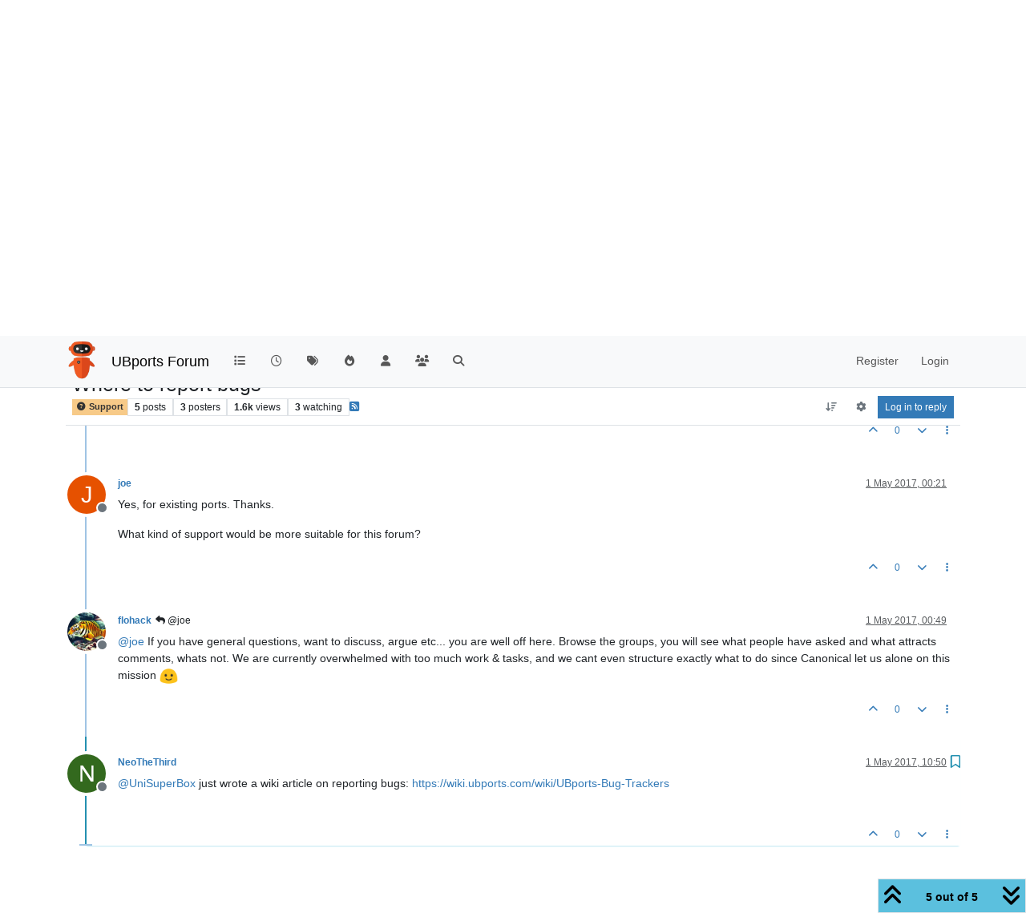

--- FILE ---
content_type: text/html; charset=utf-8
request_url: https://forums.ubports.com/topic/221/where-to-report-bugs/5
body_size: 14229
content:
<!DOCTYPE html>
<html lang="en-GB" data-dir="ltr" style="direction: ltr;">
<head>
<title>Where to report bugs | UBports Forum</title>
<meta name="viewport" content="width&#x3D;device-width, initial-scale&#x3D;1.0" />
	<meta name="content-type" content="text/html; charset=UTF-8" />
	<meta name="apple-mobile-web-app-capable" content="yes" />
	<meta name="mobile-web-app-capable" content="yes" />
	<meta property="og:site_name" content="UBports Forum" />
	<meta name="msapplication-badge" content="frequency=30; polling-uri=https://forums.ubports.com/sitemap.xml" />
	<meta name="theme-color" content="#ffffff" />
	<meta name="keywords" content="ubuntu,ubuntu touch,oneplus one,ubuntu touch for oneplus one,Ubuntu,ubports,Ubports,ubports forum,forum,ubuntu forum,ubuntu touch porting,port,porting" />
	<meta name="msapplication-square150x150logo" content="/assets/uploads/system/site-logo.png" />
	<meta name="title" content="Where to report bugs" />
	<meta property="og:title" content="Where to report bugs" />
	<meta property="og:type" content="article" />
	<meta property="article:published_time" content="2017-04-29T23:30:09.011Z" />
	<meta property="article:modified_time" content="2017-05-01T10:50:33.829Z" />
	<meta property="article:section" content="Support" />
	<meta name="description" content="@UniSuperBox just wrote a wiki article on reporting bugs: https://wiki.ubports.com/wiki/UBports-Bug-Trackers" />
	<meta property="og:description" content="@UniSuperBox just wrote a wiki article on reporting bugs: https://wiki.ubports.com/wiki/UBports-Bug-Trackers" />
	<meta property="og:image" content="https://forums.ubports.com/assets/uploads/system/site-logo.png" />
	<meta property="og:image:url" content="https://forums.ubports.com/assets/uploads/system/site-logo.png" />
	<meta property="og:image:width" content="undefined" />
	<meta property="og:image:height" content="undefined" />
	<meta property="og:url" content="https://forums.ubports.com/topic/221/where-to-report-bugs/5" />
	
<link rel="stylesheet" type="text/css" href="/assets/client.css?v=6cb403dfe98" />
<link rel="icon" type="image/x-icon" href="/assets/uploads/system/favicon.ico?v&#x3D;6cb403dfe98" />
	<link rel="manifest" href="/manifest.webmanifest" crossorigin="use-credentials" />
	<link rel="search" type="application/opensearchdescription+xml" title="UBports Forum" href="/osd.xml" />
	<link rel="apple-touch-icon" href="/assets/uploads/system/touchicon-orig.png" />
	<link rel="icon" sizes="36x36" href="/assets/uploads/system/touchicon-36.png" />
	<link rel="icon" sizes="48x48" href="/assets/uploads/system/touchicon-48.png" />
	<link rel="icon" sizes="72x72" href="/assets/uploads/system/touchicon-72.png" />
	<link rel="icon" sizes="96x96" href="/assets/uploads/system/touchicon-96.png" />
	<link rel="icon" sizes="144x144" href="/assets/uploads/system/touchicon-144.png" />
	<link rel="icon" sizes="192x192" href="/assets/uploads/system/touchicon-192.png" />
	<link rel="prefetch" href="/assets/src/modules/composer.js?v&#x3D;6cb403dfe98" />
	<link rel="prefetch" href="/assets/src/modules/composer/uploads.js?v&#x3D;6cb403dfe98" />
	<link rel="prefetch" href="/assets/src/modules/composer/drafts.js?v&#x3D;6cb403dfe98" />
	<link rel="prefetch" href="/assets/src/modules/composer/tags.js?v&#x3D;6cb403dfe98" />
	<link rel="prefetch" href="/assets/src/modules/composer/categoryList.js?v&#x3D;6cb403dfe98" />
	<link rel="prefetch" href="/assets/src/modules/composer/resize.js?v&#x3D;6cb403dfe98" />
	<link rel="prefetch" href="/assets/src/modules/composer/autocomplete.js?v&#x3D;6cb403dfe98" />
	<link rel="prefetch" href="/assets/templates/composer.tpl?v&#x3D;6cb403dfe98" />
	<link rel="prefetch" href="/assets/language/en-GB/topic.json?v&#x3D;6cb403dfe98" />
	<link rel="prefetch" href="/assets/language/en-GB/modules.json?v&#x3D;6cb403dfe98" />
	<link rel="prefetch" href="/assets/language/en-GB/tags.json?v&#x3D;6cb403dfe98" />
	<link rel="prefetch stylesheet" href="/assets/plugins/nodebb-plugin-markdown/styles/default.css" />
	<link rel="prefetch" href="/assets/language/en-GB/markdown.json?v&#x3D;6cb403dfe98" />
	<link rel="stylesheet" href="https://forums.ubports.com/assets/plugins/nodebb-plugin-emoji/emoji/styles.css?v&#x3D;6cb403dfe98" />
	<link rel="canonical" href="https://forums.ubports.com/topic/221/where-to-report-bugs" />
	<link rel="alternate" type="application/rss+xml" href="/topic/221.rss" />
	<link rel="up" href="https://forums.ubports.com/category/37/support" />
	<link rel="author" href="https://forums.ubports.com/user/neothethird" />
	<link rel="alternate" type="application/activity+json" href="https://forums.ubports.com/post/1082" />
	
<script>
var config = JSON.parse('{"relative_path":"","upload_url":"/assets/uploads","asset_base_url":"/assets","assetBaseUrl":"/assets","siteTitle":"UBports Forum","browserTitle":"UBports Forum","description":"UBports develops Ubuntu Touch, a simple and beautiful mobile operating system.","keywords":"ubuntu,ubuntu touch,oneplus one,ubuntu touch for oneplus one,Ubuntu,ubports,Ubports,ubports forum,forum,ubuntu forum,ubuntu touch porting,port,porting","brand:logo":"&#x2F;assets&#x2F;uploads&#x2F;system&#x2F;site-logo.png","titleLayout":"&#123;pageTitle&#125; | &#123;browserTitle&#125;","showSiteTitle":true,"maintenanceMode":false,"postQueue":0,"minimumTitleLength":3,"maximumTitleLength":255,"minimumPostLength":8,"maximumPostLength":32767,"minimumTagsPerTopic":0,"maximumTagsPerTopic":5,"minimumTagLength":3,"maximumTagLength":15,"undoTimeout":0,"useOutgoingLinksPage":false,"allowGuestHandles":false,"allowTopicsThumbnail":true,"usePagination":false,"disableChat":false,"disableChatMessageEditing":false,"maximumChatMessageLength":1000,"socketioTransports":["polling","websocket"],"socketioOrigins":"https://forums.ubports.com:*","websocketAddress":"","maxReconnectionAttempts":5,"reconnectionDelay":1500,"topicsPerPage":20,"postsPerPage":20,"maximumFileSize":2048,"theme:id":"nodebb-theme-persona","theme:src":"","defaultLang":"en-GB","userLang":"en-GB","loggedIn":false,"uid":-1,"cache-buster":"v=6cb403dfe98","topicPostSort":"oldest_to_newest","categoryTopicSort":"recently_replied","csrf_token":false,"searchEnabled":true,"searchDefaultInQuick":"titles","bootswatchSkin":"","composer:showHelpTab":true,"enablePostHistory":true,"timeagoCutoff":30,"timeagoCodes":["af","am","ar","az-short","az","be","bg","bs","ca","cs","cy","da","de-short","de","dv","el","en-short","en","es-short","es","et","eu","fa-short","fa","fi","fr-short","fr","gl","he","hr","hu","hy","id","is","it-short","it","ja","jv","ko","ky","lt","lv","mk","nl","no","pl","pt-br-short","pt-br","pt-short","pt","ro","rs","ru","rw","si","sk","sl","sq","sr","sv","th","tr-short","tr","uk","ur","uz","vi","zh-CN","zh-TW"],"cookies":{"enabled":false,"message":"[[global:cookies.message]]","dismiss":"[[global:cookies.accept]]","link":"[[global:cookies.learn-more]]","link_url":"https:&#x2F;&#x2F;www.cookiesandyou.com"},"thumbs":{"size":512},"emailPrompt":1,"useragent":{"isSafari":false},"fontawesome":{"pro":false,"styles":["solid","brands","regular"],"version":"6.7.2"},"activitypub":{"probe":1},"acpLang":"undefined","topicSearchEnabled":false,"disableCustomUserSkins":true,"defaultBootswatchSkin":"","hideSubCategories":false,"hideCategoryLastPost":false,"enableQuickReply":false,"composer-default":{},"markdown":{"highlight":1,"hljsLanguages":["common"],"theme":"default.css","defaultHighlightLanguage":"","externalMark":false},"emojiCustomFirst":false,"spam-be-gone":{},"2factor":{"hasKey":false},"recentCards":{"title":"Recent Topics","opacity":".9","textShadow":"","enableCarousel":0,"enableCarouselPagination":0,"minSlides":1,"maxSlides":4},"question-and-answer":{"defaultCid_33":"off","defaultCid_34":"off","defaultCid_35":"off","defaultCid_36":"off","defaultCid_37":"on","defaultCid_38":"off","defaultCid_39":"off","defaultCid_40":"off","defaultCid_41":"off","defaultCid_42":"off","defaultCid_43":"off","defaultCid_44":"off","defaultCid_45":"off","defaultCid_46":"off","defaultCid_8":"off","forceQuestions":"off"}}');
var app = {
user: JSON.parse('{"uid":-1,"username":"Guest","displayname":"Guest","userslug":"","fullname":"Guest","email":"","icon:text":"?","icon:bgColor":"#aaa","groupTitle":"","groupTitleArray":[],"status":"offline","reputation":0,"email:confirmed":false,"unreadData":{"":{},"new":{},"watched":{},"unreplied":{}},"isAdmin":false,"isGlobalMod":false,"isMod":false,"privileges":{"chat":false,"chat:privileged":false,"upload:post:image":false,"upload:post:file":false,"signature":false,"invite":false,"group:create":false,"search:content":false,"search:users":false,"search:tags":false,"view:users":true,"view:tags":true,"view:groups":true,"local:login":false,"ban":false,"mute":false,"view:users:info":false},"blocks":[],"timeagoCode":"en","offline":true,"lastRoomId":null,"isEmailConfirmSent":false}')
};
document.documentElement.style.setProperty('--panel-offset', `${localStorage.getItem('panelOffset') || 0}px`);
</script>

<script async src="https://umami.ubports.com/script.js" data-website-id="ee58ee85-564c-48de-9ab5-c50ac748ab35"></script>


</head>
<body class="page-topic page-topic-221 page-topic-where-to-report-bugs template-topic page-topic-category-37 page-topic-category-support parent-category-37 page-status-200 theme-persona user-guest skin-noskin">
<nav id="menu" class="slideout-menu hidden">
<section class="menu-section" data-section="navigation">
<ul class="menu-section-list text-bg-dark list-unstyled"></ul>
</section>
</nav>
<nav id="chats-menu" class="slideout-menu hidden">

</nav>
<main id="panel" class="slideout-panel">
<nav class="navbar sticky-top navbar-expand-lg bg-light header border-bottom py-0" id="header-menu" component="navbar">
<div class="container-lg justify-content-start flex-nowrap">
<div class="d-flex align-items-center me-auto" style="min-width: 0px;">
<button type="button" class="navbar-toggler border-0" id="mobile-menu">
<i class="fa fa-lg fa-fw fa-bars unread-count" ></i>
<span component="unread/icon" class="notification-icon fa fa-fw fa-book unread-count" data-content="0" data-unread-url="/unread"></span>
</button>
<div class="d-inline-flex align-items-center" style="min-width: 0px;">

<a class="navbar-brand" href="https://ubports.com">
<img alt="UBports Robot Logo" class=" forum-logo d-inline-block align-text-bottom" src="/assets/uploads/system/site-logo.png?v=6cb403dfe98" />
</a>


<a class="navbar-brand text-truncate" href="/">
UBports Forum
</a>

</div>
</div>


<div component="navbar/title" class="visible-xs hidden">
<span></span>
</div>
<div id="nav-dropdown" class="collapse navbar-collapse d-none d-lg-block">
<ul id="main-nav" class="navbar-nav me-auto mb-2 mb-lg-0">


<li class="nav-item " title="Categories">
<a class="nav-link navigation-link "
 href="&#x2F;categories" >

<i class="fa fa-fw fa-list" data-content=""></i>


<span class="visible-xs-inline">Categories</span>


</a>

</li>



<li class="nav-item " title="Recent">
<a class="nav-link navigation-link "
 href="&#x2F;recent" >

<i class="fa fa-fw fa-clock-o" data-content=""></i>


<span class="visible-xs-inline">Recent</span>


</a>

</li>



<li class="nav-item " title="Tags">
<a class="nav-link navigation-link "
 href="&#x2F;tags" >

<i class="fa fa-fw fa-tags" data-content=""></i>


<span class="visible-xs-inline">Tags</span>


</a>

</li>



<li class="nav-item " title="Popular">
<a class="nav-link navigation-link "
 href="&#x2F;popular" >

<i class="fa fa-fw fa-fire" data-content=""></i>


<span class="visible-xs-inline">Popular</span>


</a>

</li>



<li class="nav-item " title="Users">
<a class="nav-link navigation-link "
 href="&#x2F;users" >

<i class="fa fa-fw fa-user" data-content=""></i>


<span class="visible-xs-inline">Users</span>


</a>

</li>



<li class="nav-item " title="Groups">
<a class="nav-link navigation-link "
 href="&#x2F;groups" >

<i class="fa fa-fw fa-group" data-content=""></i>


<span class="visible-xs-inline">Groups</span>


</a>

</li>



<li class="nav-item " title="Search">
<a class="nav-link navigation-link "
 href="&#x2F;search" >

<i class="fa fa-fw fa-search" data-content=""></i>


<span class="visible-xs-inline">Search</span>


</a>

</li>


</ul>
<ul class="navbar-nav mb-2 mb-lg-0 hidden-xs">
<li class="nav-item">
<a href="#" id="reconnect" class="nav-link hide" title="Looks like your connection to UBports Forum was lost, please wait while we try to reconnect.">
<i class="fa fa-check"></i>
</a>
</li>
</ul>



<ul id="logged-out-menu" class="navbar-nav me-0 mb-2 mb-lg-0 align-items-center">

<li class="nav-item">
<a class="nav-link" href="/register">
<i class="fa fa-pencil fa-fw d-inline-block d-sm-none"></i>
<span>Register</span>
</a>
</li>

<li class="nav-item">
<a class="nav-link" href="/login">
<i class="fa fa-sign-in fa-fw d-inline-block d-sm-none"></i>
<span>Login</span>
</a>
</li>
</ul>


</div>
</div>
</nav>
<script>
const rect = document.getElementById('header-menu').getBoundingClientRect();
const offset = Math.max(0, rect.bottom);
document.documentElement.style.setProperty('--panel-offset', offset + `px`);
</script>
<div class="container-lg pt-3" id="content">
<noscript>
<div class="alert alert-danger">
<p>
Your browser does not seem to support JavaScript. As a result, your viewing experience will be diminished, and you have been placed in <strong>read-only mode</strong>.
</p>
<p>
Please download a browser that supports JavaScript, or enable it if it's disabled (i.e. NoScript).
</p>
</div>
</noscript>
<div data-widget-area="header">

</div>
<div class="row mb-5">
<div class="topic col-lg-12" itemid="/topic/221/where-to-report-bugs/5" itemscope itemtype="https://schema.org/DiscussionForumPosting">
<meta itemprop="headline" content="Where to report bugs">
<meta itemprop="text" content="Where to report bugs">
<meta itemprop="url" content="/topic/221/where-to-report-bugs/5">
<meta itemprop="datePublished" content="2017-04-29T23:30:09.011Z">
<meta itemprop="dateModified" content="2017-05-01T10:50:33.829Z">
<div itemprop="author" itemscope itemtype="https://schema.org/Person">
<meta itemprop="name" content="joe">
<meta itemprop="url" content="/user/joe">
</div>
<div class="topic-header sticky-top mb-3 bg-body">
<div class="d-flex flex-wrap gap-3 border-bottom p-2">
<div class="d-flex flex-column gap-2 flex-grow-1">
<h1 component="post/header" class="mb-0" itemprop="name">
<div class="topic-title d-flex">
<span class="fs-3" component="topic/title">Where to report bugs</span>
</div>
</h1>
<div class="topic-info d-flex gap-2 align-items-center flex-wrap">
<span component="topic/labels" class="d-flex gap-2 hidden">
<span component="topic/scheduled" class="badge badge border border-gray-300 text-body hidden">
<i class="fa fa-clock-o"></i> Scheduled
</span>
<span component="topic/pinned" class="badge badge border border-gray-300 text-body hidden">
<i class="fa fa-thumb-tack"></i> Pinned
</span>
<span component="topic/locked" class="badge badge border border-gray-300 text-body hidden">
<i class="fa fa-lock"></i> Locked
</span>
<a component="topic/moved" href="/category/" class="badge badge border border-gray-300 text-body text-decoration-none hidden">
<i class="fa fa-arrow-circle-right"></i> Moved
</a>

</span>
<a component="topic/category" href="/category/37/support" class="badge px-1 text-truncate text-decoration-none border" style="color: #333333;background-color: #F7CA88;border-color: #F7CA88!important; max-width: 70vw;">
			<i class="fa fa-fw fa-question-circle"></i>
			Support
		</a>
<div data-tid="221" component="topic/tags" class="lh-1 tags tag-list d-flex flex-wrap hidden-xs hidden-empty gap-2"></div>
<div class="d-flex gap-2" component="topic/stats">
<span class="badge text-body border border-gray-300 stats text-xs">
<i class="fa-regular fa-fw fa-message visible-xs-inline" title="Posts"></i>
<span component="topic/post-count" title="5" class="fw-bold">5</span>
<span class="hidden-xs text-lowercase fw-normal">Posts</span>
</span>
<span class="badge text-body border border-gray-300 stats text-xs">
<i class="fa fa-fw fa-user visible-xs-inline" title="Posters"></i>
<span title="3" class="fw-bold">3</span>
<span class="hidden-xs text-lowercase fw-normal">Posters</span>
</span>
<span class="badge text-body border border-gray-300 stats text-xs">
<i class="fa fa-fw fa-eye visible-xs-inline" title="Views"></i>
<span class="fw-bold" title="1620">1.6k</span>
<span class="hidden-xs text-lowercase fw-normal">Views</span>
</span>

<span class="badge text-body border border-gray-300 stats text-xs">
<i class="fa fa-fw fa-bell-o visible-xs-inline" title="Watching"></i>
<span class="fw-bold" title="1620">3</span>
<span class="hidden-xs text-lowercase fw-normal">Watching</span>
</span>
</div>

<a class="hidden-xs" target="_blank" href="/topic/221.rss"><i class="fa fa-rss-square"></i></a>


<div class="ms-auto">
<div class="topic-main-buttons float-end d-inline-block">
<span class="loading-indicator btn float-start hidden" done="0">
<span class="hidden-xs">Loading More Posts</span> <i class="fa fa-refresh fa-spin"></i>
</span>


<div title="Sort by" class="btn-group bottom-sheet hidden-xs" component="thread/sort">
<button class="btn btn-sm btn-ghost dropdown-toggle" data-bs-toggle="dropdown" aria-haspopup="true" aria-expanded="false" aria-label="Post sort option, Oldest to Newest">
<i class="fa fa-fw fa-arrow-down-wide-short text-secondary"></i></button>
<ul class="dropdown-menu dropdown-menu-end p-1 text-sm" role="menu">
<li>
<a class="dropdown-item rounded-1 d-flex align-items-center gap-2" href="#" class="oldest_to_newest" data-sort="oldest_to_newest" role="menuitem">
<span class="flex-grow-1">Oldest to Newest</span>
<i class="flex-shrink-0 fa fa-fw text-secondary"></i>
</a>
</li>
<li>
<a class="dropdown-item rounded-1 d-flex align-items-center gap-2" href="#" class="newest_to_oldest" data-sort="newest_to_oldest" role="menuitem">
<span class="flex-grow-1">Newest to Oldest</span>
<i class="flex-shrink-0 fa fa-fw text-secondary"></i>
</a>
</li>
<li>
<a class="dropdown-item rounded-1 d-flex align-items-center gap-2" href="#" class="most_votes" data-sort="most_votes" role="menuitem">
<span class="flex-grow-1">Most Votes</span>
<i class="flex-shrink-0 fa fa-fw text-secondary"></i>
</a>
</li>
</ul>
</div>

<div class="d-inline-block">

<div title="Topic Tools" class="btn-group thread-tools bottom-sheet">
<button class="btn btn-sm btn-ghost dropdown-toggle" data-bs-toggle="dropdown" type="button" aria-haspopup="true" aria-expanded="false">
<i class="fa fa-fw fa-gear text-secondary"></i>
</button>
<ul class="dropdown-menu dropdown-menu-end p-1" role="menu"></ul>
</div>

</div>
<div component="topic/reply/container" class="btn-group bottom-sheet hidden">
<a href="/compose?tid=221" class="btn btn-sm btn-primary" component="topic/reply" data-ajaxify="false" role="button"><i class="fa fa-reply visible-xs-inline"></i><span class="visible-sm-inline visible-md-inline visible-lg-inline"> Reply</span></a>
<button type="button" class="btn btn-sm btn-primary dropdown-toggle" data-bs-toggle="dropdown" aria-haspopup="true" aria-expanded="false">
<span class="caret"></span>
</button>
<ul class="dropdown-menu dropdown-menu-end" role="menu">
<li><a class="dropdown-item" href="#" component="topic/reply-as-topic" role="menuitem">Reply as topic</a></li>
</ul>
</div>


<a component="topic/reply/guest" href="/login" class="btn btn-sm btn-primary">Log in to reply</a>


</div>
</div>
</div>
</div>
<div class="d-flex flex-wrap gap-2 align-items-center hidden-empty " component="topic/thumb/list"></div>
</div>
</div>



<div component="topic/deleted/message" class="alert alert-warning d-flex justify-content-between flex-wrap hidden">
<span>This topic has been deleted. Only users with topic management privileges can see it.</span>
<span>

</span>
</div>

<ul component="topic" class="posts timeline" data-tid="221" data-cid="37">

<li component="post" class="  topic-owner-post" data-index="0" data-pid="1072" data-uid="522" data-timestamp="1493508609011" data-username="joe" data-userslug="joe" itemprop="comment" itemtype="http://schema.org/Comment" itemscope>
<a component="post/anchor" data-index="0" id="1"></a>
<meta itemprop="datePublished" content="2017-04-29T23:30:09.011Z">
<meta itemprop="dateModified" content="">

<div class="clearfix post-header">
<div class="icon float-start">
<a href="/user/joe">
<span title="joe" data-uid="522" class="avatar  avatar-rounded" component="user/picture" style="--avatar-size: 48px; background-color: #e65100">J</span>

<span component="user/status" class="position-absolute top-100 start-100 border border-white border-2 rounded-circle status offline"><span class="visually-hidden">Offline</span></span>

</a>
</div>
<small class="d-flex">
<div class="d-flex align-items-center gap-1 flex-wrap w-100">
<strong class="text-nowrap" itemprop="author" itemscope itemtype="https://schema.org/Person">
<meta itemprop="name" content="joe">
<meta itemprop="url" content="/user/joe">
<a href="/user/joe" data-username="joe" data-uid="522">joe</a>
</strong>


<span class="visible-xs-inline-block visible-sm-inline-block visible-md-inline-block visible-lg-inline-block">

<span>

</span>
</span>
<div class="d-flex align-items-center gap-1 flex-grow-1 justify-content-end">
<span>
<i component="post/edit-indicator" class="fa fa-pencil-square edit-icon hidden"></i>
<span data-editor="" component="post/editor" class="hidden">last edited by  <span class="timeago" title="Invalid Date"></span></span>
<span class="visible-xs-inline-block visible-sm-inline-block visible-md-inline-block visible-lg-inline-block">
<a class="permalink text-muted" href="/post/1072"><span class="timeago" title="2017-04-29T23:30:09.011Z"></span></a>
</span>
</span>
<span class="bookmarked"><i class="fa fa-bookmark-o"></i></span>
</div>
</div>
</small>
</div>
<br />
<div class="content" component="post/content" itemprop="text">
<p dir="auto">I have seen some bugs discussed here, and I have also seen the bug posts on Launchpad.</p>
<p dir="auto">Where would be the most appropriate place to post bugs so that they get addressed?</p>

</div>
<div class="post-footer">

<div class="clearfix">

<a component="post/reply-count" data-target-component="post/replies/container" href="#" class="threaded-replies user-select-none float-start text-muted hidden">
<span component="post/reply-count/avatars" class="avatars d-inline-flex gap-1 align-items-top hidden-xs ">

<span><img title="flohack" data-uid="414" class="avatar  avatar-rounded" alt="flohack" loading="lazy" component="avatar/picture" src="/assets/uploads/profile/uid-414/414-profileavatar-1720034621473.png" style="--avatar-size: 16px;" onError="this.remove()" itemprop="image" /><span title="flohack" data-uid="414" class="avatar  avatar-rounded" component="avatar/icon" style="--avatar-size: 16px; background-color: #f44336">F</span></span>


</span>
<span class="replies-count small" component="post/reply-count/text" data-replies="1">1 Reply</span>
<span class="replies-last hidden-xs small">Last reply <span class="timeago" title="2017-04-30T20:04:54.311Z"></span></span>
<i class="fa fa-fw fa-chevron-down" component="post/replies/open"></i>
</a>

<small class="d-flex justify-content-end align-items-center gap-1" component="post/actions">
<!-- This partial intentionally left blank; overwritten by nodebb-plugin-reactions -->
<span class="post-tools">
<a component="post/reply" href="#" class="btn btn-sm btn-link user-select-none hidden">Reply</a>
<a component="post/quote" href="#" class="btn btn-sm btn-link user-select-none hidden">Quote</a>
</span>


<span class="votes">
<a component="post/upvote" href="#" class="btn btn-sm btn-link ">
<i class="fa fa-chevron-up"></i>
</a>
<span class="btn btn-sm btn-link" component="post/vote-count" data-votes="0">0</span>

<a component="post/downvote" href="#" class="btn btn-sm btn-link ">
<i class="fa fa-chevron-down"></i>
</a>

</span>

<span component="post/tools" class="dropdown bottom-sheet d-inline-block ">
<a class="btn btn-link btn-sm dropdown-toggle" href="#" data-bs-toggle="dropdown" aria-haspopup="true" aria-expanded="false"><i class="fa fa-fw fa-ellipsis-v"></i></a>
<ul class="dropdown-menu dropdown-menu-end p-1 text-sm" role="menu"></ul>
</span>
</small>
</div>
<div component="post/replies/container"></div>
</div>

</li>




<li component="post" class="  " data-index="1" data-pid="1077" data-uid="414" data-timestamp="1493582694311" data-username="flohack" data-userslug="flohack" itemprop="comment" itemtype="http://schema.org/Comment" itemscope>
<a component="post/anchor" data-index="1" id="2"></a>
<meta itemprop="datePublished" content="2017-04-30T20:04:54.311Z">
<meta itemprop="dateModified" content="">

<div class="clearfix post-header">
<div class="icon float-start">
<a href="/user/flohack">
<img title="flohack" data-uid="414" class="avatar  avatar-rounded" alt="flohack" loading="lazy" component="user/picture" src="/assets/uploads/profile/uid-414/414-profileavatar-1720034621473.png" style="--avatar-size: 48px;" onError="this.remove()" itemprop="image" /><span title="flohack" data-uid="414" class="avatar  avatar-rounded" component="user/picture" style="--avatar-size: 48px; background-color: #f44336">F</span>

<span component="user/status" class="position-absolute top-100 start-100 border border-white border-2 rounded-circle status offline"><span class="visually-hidden">Offline</span></span>

</a>
</div>
<small class="d-flex">
<div class="d-flex align-items-center gap-1 flex-wrap w-100">
<strong class="text-nowrap" itemprop="author" itemscope itemtype="https://schema.org/Person">
<meta itemprop="name" content="flohack">
<meta itemprop="url" content="/user/flohack">
<a href="/user/flohack" data-username="flohack" data-uid="414">flohack</a>
</strong>


<span class="visible-xs-inline-block visible-sm-inline-block visible-md-inline-block visible-lg-inline-block">

<a component="post/parent" class="btn btn-sm btn-ghost py-0 px-1 text-xs hidden-xs" data-topid="1072" href="/post/1072"><i class="fa fa-reply"></i> @joe</a>

<span>

</span>
</span>
<div class="d-flex align-items-center gap-1 flex-grow-1 justify-content-end">
<span>
<i component="post/edit-indicator" class="fa fa-pencil-square edit-icon hidden"></i>
<span data-editor="" component="post/editor" class="hidden">last edited by  <span class="timeago" title="Invalid Date"></span></span>
<span class="visible-xs-inline-block visible-sm-inline-block visible-md-inline-block visible-lg-inline-block">
<a class="permalink text-muted" href="/post/1077"><span class="timeago" title="2017-04-30T20:04:54.311Z"></span></a>
</span>
</span>
<span class="bookmarked"><i class="fa fa-bookmark-o"></i></span>
</div>
</div>
</small>
</div>
<br />
<div class="content" component="post/content" itemprop="text">
<p dir="auto"><a class="plugin-mentions-user plugin-mentions-a" href="/user/joe" aria-label="Profile: joe">@<bdi>joe</bdi></a> HI, do you mean for an existing port like N5, OPO etc?</p>
<p dir="auto">Please use Launchpad for this, the forum is not really useful for tracking bugs.</p>
<p dir="auto">BR</p>

</div>
<div class="post-footer">

<div component="post/signature" data-uid="414" class="post-signature"><p dir="auto">My languages: 🇦🇹 🇩🇪 🇬🇧 🇺🇸</p>
</div>

<div class="clearfix">

<a component="post/reply-count" data-target-component="post/replies/container" href="#" class="threaded-replies user-select-none float-start text-muted hidden">
<span component="post/reply-count/avatars" class="avatars d-inline-flex gap-1 align-items-top hidden-xs ">


</span>
<span class="replies-count small" component="post/reply-count/text" data-replies="0">1 Reply</span>
<span class="replies-last hidden-xs small">Last reply <span class="timeago" title=""></span></span>
<i class="fa fa-fw fa-chevron-down" component="post/replies/open"></i>
</a>

<small class="d-flex justify-content-end align-items-center gap-1" component="post/actions">
<!-- This partial intentionally left blank; overwritten by nodebb-plugin-reactions -->
<span class="post-tools">
<a component="post/reply" href="#" class="btn btn-sm btn-link user-select-none hidden">Reply</a>
<a component="post/quote" href="#" class="btn btn-sm btn-link user-select-none hidden">Quote</a>
</span>


<span class="votes">
<a component="post/upvote" href="#" class="btn btn-sm btn-link ">
<i class="fa fa-chevron-up"></i>
</a>
<span class="btn btn-sm btn-link" component="post/vote-count" data-votes="0">0</span>

<a component="post/downvote" href="#" class="btn btn-sm btn-link ">
<i class="fa fa-chevron-down"></i>
</a>

</span>

<span component="post/tools" class="dropdown bottom-sheet d-inline-block ">
<a class="btn btn-link btn-sm dropdown-toggle" href="#" data-bs-toggle="dropdown" aria-haspopup="true" aria-expanded="false"><i class="fa fa-fw fa-ellipsis-v"></i></a>
<ul class="dropdown-menu dropdown-menu-end p-1 text-sm" role="menu"></ul>
</span>
</small>
</div>
<div component="post/replies/container"></div>
</div>

</li>




<li component="post" class="  topic-owner-post" data-index="2" data-pid="1080" data-uid="522" data-timestamp="1493598080063" data-username="joe" data-userslug="joe" itemprop="comment" itemtype="http://schema.org/Comment" itemscope>
<a component="post/anchor" data-index="2" id="3"></a>
<meta itemprop="datePublished" content="2017-05-01T00:21:20.063Z">
<meta itemprop="dateModified" content="">

<div class="clearfix post-header">
<div class="icon float-start">
<a href="/user/joe">
<span title="joe" data-uid="522" class="avatar  avatar-rounded" component="user/picture" style="--avatar-size: 48px; background-color: #e65100">J</span>

<span component="user/status" class="position-absolute top-100 start-100 border border-white border-2 rounded-circle status offline"><span class="visually-hidden">Offline</span></span>

</a>
</div>
<small class="d-flex">
<div class="d-flex align-items-center gap-1 flex-wrap w-100">
<strong class="text-nowrap" itemprop="author" itemscope itemtype="https://schema.org/Person">
<meta itemprop="name" content="joe">
<meta itemprop="url" content="/user/joe">
<a href="/user/joe" data-username="joe" data-uid="522">joe</a>
</strong>


<span class="visible-xs-inline-block visible-sm-inline-block visible-md-inline-block visible-lg-inline-block">

<span>

</span>
</span>
<div class="d-flex align-items-center gap-1 flex-grow-1 justify-content-end">
<span>
<i component="post/edit-indicator" class="fa fa-pencil-square edit-icon hidden"></i>
<span data-editor="" component="post/editor" class="hidden">last edited by  <span class="timeago" title="Invalid Date"></span></span>
<span class="visible-xs-inline-block visible-sm-inline-block visible-md-inline-block visible-lg-inline-block">
<a class="permalink text-muted" href="/post/1080"><span class="timeago" title="2017-05-01T00:21:20.063Z"></span></a>
</span>
</span>
<span class="bookmarked"><i class="fa fa-bookmark-o"></i></span>
</div>
</div>
</small>
</div>
<br />
<div class="content" component="post/content" itemprop="text">
<p dir="auto">Yes, for existing ports. Thanks.</p>
<p dir="auto">What kind of support would be more suitable for this forum?</p>

</div>
<div class="post-footer">

<div class="clearfix">

<a component="post/reply-count" data-target-component="post/replies/container" href="#" class="threaded-replies user-select-none float-start text-muted hidden">
<span component="post/reply-count/avatars" class="avatars d-inline-flex gap-1 align-items-top hidden-xs ">

<span><img title="flohack" data-uid="414" class="avatar  avatar-rounded" alt="flohack" loading="lazy" component="avatar/picture" src="/assets/uploads/profile/uid-414/414-profileavatar-1720034621473.png" style="--avatar-size: 16px;" onError="this.remove()" itemprop="image" /><span title="flohack" data-uid="414" class="avatar  avatar-rounded" component="avatar/icon" style="--avatar-size: 16px; background-color: #f44336">F</span></span>


</span>
<span class="replies-count small" component="post/reply-count/text" data-replies="1">1 Reply</span>
<span class="replies-last hidden-xs small">Last reply <span class="timeago" title="2017-05-01T00:49:20.628Z"></span></span>
<i class="fa fa-fw fa-chevron-down" component="post/replies/open"></i>
</a>

<small class="d-flex justify-content-end align-items-center gap-1" component="post/actions">
<!-- This partial intentionally left blank; overwritten by nodebb-plugin-reactions -->
<span class="post-tools">
<a component="post/reply" href="#" class="btn btn-sm btn-link user-select-none hidden">Reply</a>
<a component="post/quote" href="#" class="btn btn-sm btn-link user-select-none hidden">Quote</a>
</span>


<span class="votes">
<a component="post/upvote" href="#" class="btn btn-sm btn-link ">
<i class="fa fa-chevron-up"></i>
</a>
<span class="btn btn-sm btn-link" component="post/vote-count" data-votes="0">0</span>

<a component="post/downvote" href="#" class="btn btn-sm btn-link ">
<i class="fa fa-chevron-down"></i>
</a>

</span>

<span component="post/tools" class="dropdown bottom-sheet d-inline-block ">
<a class="btn btn-link btn-sm dropdown-toggle" href="#" data-bs-toggle="dropdown" aria-haspopup="true" aria-expanded="false"><i class="fa fa-fw fa-ellipsis-v"></i></a>
<ul class="dropdown-menu dropdown-menu-end p-1 text-sm" role="menu"></ul>
</span>
</small>
</div>
<div component="post/replies/container"></div>
</div>

</li>




<li component="post" class="  " data-index="3" data-pid="1081" data-uid="414" data-timestamp="1493599760628" data-username="flohack" data-userslug="flohack" itemprop="comment" itemtype="http://schema.org/Comment" itemscope>
<a component="post/anchor" data-index="3" id="4"></a>
<meta itemprop="datePublished" content="2017-05-01T00:49:20.628Z">
<meta itemprop="dateModified" content="">

<div class="clearfix post-header">
<div class="icon float-start">
<a href="/user/flohack">
<img title="flohack" data-uid="414" class="avatar  avatar-rounded" alt="flohack" loading="lazy" component="user/picture" src="/assets/uploads/profile/uid-414/414-profileavatar-1720034621473.png" style="--avatar-size: 48px;" onError="this.remove()" itemprop="image" /><span title="flohack" data-uid="414" class="avatar  avatar-rounded" component="user/picture" style="--avatar-size: 48px; background-color: #f44336">F</span>

<span component="user/status" class="position-absolute top-100 start-100 border border-white border-2 rounded-circle status offline"><span class="visually-hidden">Offline</span></span>

</a>
</div>
<small class="d-flex">
<div class="d-flex align-items-center gap-1 flex-wrap w-100">
<strong class="text-nowrap" itemprop="author" itemscope itemtype="https://schema.org/Person">
<meta itemprop="name" content="flohack">
<meta itemprop="url" content="/user/flohack">
<a href="/user/flohack" data-username="flohack" data-uid="414">flohack</a>
</strong>


<span class="visible-xs-inline-block visible-sm-inline-block visible-md-inline-block visible-lg-inline-block">

<a component="post/parent" class="btn btn-sm btn-ghost py-0 px-1 text-xs hidden-xs" data-topid="1080" href="/post/1080"><i class="fa fa-reply"></i> @joe</a>

<span>

</span>
</span>
<div class="d-flex align-items-center gap-1 flex-grow-1 justify-content-end">
<span>
<i component="post/edit-indicator" class="fa fa-pencil-square edit-icon hidden"></i>
<span data-editor="" component="post/editor" class="hidden">last edited by  <span class="timeago" title="Invalid Date"></span></span>
<span class="visible-xs-inline-block visible-sm-inline-block visible-md-inline-block visible-lg-inline-block">
<a class="permalink text-muted" href="/post/1081"><span class="timeago" title="2017-05-01T00:49:20.628Z"></span></a>
</span>
</span>
<span class="bookmarked"><i class="fa fa-bookmark-o"></i></span>
</div>
</div>
</small>
</div>
<br />
<div class="content" component="post/content" itemprop="text">
<p dir="auto"><a class="plugin-mentions-user plugin-mentions-a" href="/user/joe" aria-label="Profile: joe">@<bdi>joe</bdi></a> If you have general questions, want to discuss, argue etc... you are well off here. Browse the groups, you will see what people have asked and what attracts comments, whats not. We are currently overwhelmed with too much work &amp; tasks, and we cant even structure exactly what to do since Canonical let us alone on this mission <img src="https://forums.ubports.com/assets/plugins/nodebb-plugin-emoji/emoji/android/1f642.png?v=6cb403dfe98" class="not-responsive emoji emoji-android emoji--slightly_smiling_face" style="height:23px;width:auto;vertical-align:middle" title=":)" alt="🙂" /></p>

</div>
<div class="post-footer">

<div component="post/signature" data-uid="414" class="post-signature"><p dir="auto">My languages: 🇦🇹 🇩🇪 🇬🇧 🇺🇸</p>
</div>

<div class="clearfix">

<a component="post/reply-count" data-target-component="post/replies/container" href="#" class="threaded-replies user-select-none float-start text-muted hidden">
<span component="post/reply-count/avatars" class="avatars d-inline-flex gap-1 align-items-top hidden-xs ">


</span>
<span class="replies-count small" component="post/reply-count/text" data-replies="0">1 Reply</span>
<span class="replies-last hidden-xs small">Last reply <span class="timeago" title=""></span></span>
<i class="fa fa-fw fa-chevron-down" component="post/replies/open"></i>
</a>

<small class="d-flex justify-content-end align-items-center gap-1" component="post/actions">
<!-- This partial intentionally left blank; overwritten by nodebb-plugin-reactions -->
<span class="post-tools">
<a component="post/reply" href="#" class="btn btn-sm btn-link user-select-none hidden">Reply</a>
<a component="post/quote" href="#" class="btn btn-sm btn-link user-select-none hidden">Quote</a>
</span>


<span class="votes">
<a component="post/upvote" href="#" class="btn btn-sm btn-link ">
<i class="fa fa-chevron-up"></i>
</a>
<span class="btn btn-sm btn-link" component="post/vote-count" data-votes="0">0</span>

<a component="post/downvote" href="#" class="btn btn-sm btn-link ">
<i class="fa fa-chevron-down"></i>
</a>

</span>

<span component="post/tools" class="dropdown bottom-sheet d-inline-block ">
<a class="btn btn-link btn-sm dropdown-toggle" href="#" data-bs-toggle="dropdown" aria-haspopup="true" aria-expanded="false"><i class="fa fa-fw fa-ellipsis-v"></i></a>
<ul class="dropdown-menu dropdown-menu-end p-1 text-sm" role="menu"></ul>
</span>
</small>
</div>
<div component="post/replies/container"></div>
</div>

</li>




<li component="post" class="  " data-index="4" data-pid="1082" data-uid="229" data-timestamp="1493635833829" data-username="NeoTheThird" data-userslug="neothethird" itemprop="comment" itemtype="http://schema.org/Comment" itemscope>
<a component="post/anchor" data-index="4" id="5"></a>
<meta itemprop="datePublished" content="2017-05-01T10:50:33.829Z">
<meta itemprop="dateModified" content="">

<div class="clearfix post-header">
<div class="icon float-start">
<a href="/user/neothethird">
<span title="NeoTheThird" data-uid="229" class="avatar  avatar-rounded" component="user/picture" style="--avatar-size: 48px; background-color: #33691e">N</span>

<span component="user/status" class="position-absolute top-100 start-100 border border-white border-2 rounded-circle status offline"><span class="visually-hidden">Offline</span></span>

</a>
</div>
<small class="d-flex">
<div class="d-flex align-items-center gap-1 flex-wrap w-100">
<strong class="text-nowrap" itemprop="author" itemscope itemtype="https://schema.org/Person">
<meta itemprop="name" content="NeoTheThird">
<meta itemprop="url" content="/user/neothethird">
<a href="/user/neothethird" data-username="NeoTheThird" data-uid="229">NeoTheThird</a>
</strong>


<span class="visible-xs-inline-block visible-sm-inline-block visible-md-inline-block visible-lg-inline-block">

<span>

</span>
</span>
<div class="d-flex align-items-center gap-1 flex-grow-1 justify-content-end">
<span>
<i component="post/edit-indicator" class="fa fa-pencil-square edit-icon hidden"></i>
<span data-editor="" component="post/editor" class="hidden">last edited by  <span class="timeago" title="Invalid Date"></span></span>
<span class="visible-xs-inline-block visible-sm-inline-block visible-md-inline-block visible-lg-inline-block">
<a class="permalink text-muted" href="/post/1082"><span class="timeago" title="2017-05-01T10:50:33.829Z"></span></a>
</span>
</span>
<span class="bookmarked"><i class="fa fa-bookmark-o"></i></span>
</div>
</div>
</small>
</div>
<br />
<div class="content" component="post/content" itemprop="text">
<p dir="auto"><a class="plugin-mentions-user plugin-mentions-a" href="/user/unisuperbox" aria-label="Profile: UniSuperBox">@<bdi>UniSuperBox</bdi></a> just wrote a wiki article on reporting bugs: <a href="https://wiki.ubports.com/wiki/UBports-Bug-Trackers" rel="nofollow ugc">https://wiki.ubports.com/wiki/UBports-Bug-Trackers</a></p>

</div>
<div class="post-footer">

<div class="clearfix">

<a component="post/reply-count" data-target-component="post/replies/container" href="#" class="threaded-replies user-select-none float-start text-muted hidden">
<span component="post/reply-count/avatars" class="avatars d-inline-flex gap-1 align-items-top hidden-xs ">


</span>
<span class="replies-count small" component="post/reply-count/text" data-replies="0">1 Reply</span>
<span class="replies-last hidden-xs small">Last reply <span class="timeago" title=""></span></span>
<i class="fa fa-fw fa-chevron-down" component="post/replies/open"></i>
</a>

<small class="d-flex justify-content-end align-items-center gap-1" component="post/actions">
<!-- This partial intentionally left blank; overwritten by nodebb-plugin-reactions -->
<span class="post-tools">
<a component="post/reply" href="#" class="btn btn-sm btn-link user-select-none hidden">Reply</a>
<a component="post/quote" href="#" class="btn btn-sm btn-link user-select-none hidden">Quote</a>
</span>


<span class="votes">
<a component="post/upvote" href="#" class="btn btn-sm btn-link ">
<i class="fa fa-chevron-up"></i>
</a>
<span class="btn btn-sm btn-link" component="post/vote-count" data-votes="0">0</span>

<a component="post/downvote" href="#" class="btn btn-sm btn-link ">
<i class="fa fa-chevron-down"></i>
</a>

</span>

<span component="post/tools" class="dropdown bottom-sheet d-inline-block ">
<a class="btn btn-link btn-sm dropdown-toggle" href="#" data-bs-toggle="dropdown" aria-haspopup="true" aria-expanded="false"><i class="fa fa-fw fa-ellipsis-v"></i></a>
<ul class="dropdown-menu dropdown-menu-end p-1 text-sm" role="menu"></ul>
</span>
</small>
</div>
<div component="post/replies/container"></div>
</div>

</li>




</ul>



<div class="pagination-block border border-1 text-bg-light text-center">
<div class="progress-bar bg-info"></div>
<div class="wrapper dropup">
<i class="fa fa-2x fa-angle-double-up pointer fa-fw pagetop"></i>
<a href="#" class="text-reset dropdown-toggle d-inline-block text-decoration-none" data-bs-toggle="dropdown" data-bs-reference="parent" aria-haspopup="true" aria-expanded="false">
<span class="pagination-text"></span>
</a>
<i class="fa fa-2x fa-angle-double-down pointer fa-fw pagebottom"></i>
<ul class="dropdown-menu dropdown-menu-end" role="menu">
<li>
<div class="row">
<div class="col-8 post-content"></div>
<div class="col-4 text-end">
<div class="scroller-content">
<span class="pointer pagetop">First post <i class="fa fa-angle-double-up"></i></span>
<div class="scroller-container">
<div class="scroller-thumb">
<span class="thumb-text"></span>
<div class="scroller-thumb-icon"></div>
</div>
</div>
<span class="pointer pagebottom">Last post <i class="fa fa-angle-double-down"></i></span>
</div>
</div>
</div>
<div class="row">
<div class="col-6">
<button id="myNextPostBtn" class="btn btn-outline-secondary form-control" disabled>Go to my next post</button>
</div>
<div class="col-6">
<input type="number" class="form-control" id="indexInput" placeholder="Go to post index">
</div>
</div>
</li>
</ul>
</div>
</div>
</div>
<div data-widget-area="sidebar" class="col-lg-3 col-sm-12 hidden">

</div>
</div>
<div data-widget-area="footer">

</div>

<noscript>
<nav component="pagination" class="pagination-container hidden" aria-label="Pagination">
<ul class="pagination hidden-xs justify-content-center">
<li class="page-item previous float-start disabled">
<a class="page-link" href="?" data-page="1" aria-label="Previous Page"><i class="fa fa-chevron-left"></i> </a>
</li>

<li class="page-item next float-end disabled">
<a class="page-link" href="?" data-page="1" aria-label="Next Page"><i class="fa fa-chevron-right"></i></a>
</li>
</ul>
<ul class="pagination hidden-sm hidden-md hidden-lg justify-content-center">
<li class="page-item first disabled">
<a class="page-link" href="?" data-page="1" aria-label="First Page"><i class="fa fa-fast-backward"></i> </a>
</li>
<li class="page-item previous disabled">
<a class="page-link" href="?" data-page="1" aria-label="Previous Page"><i class="fa fa-chevron-left"></i> </a>
</li>
<li component="pagination/select-page" class="page-item page select-page">
<a class="page-link" href="#" aria-label="Go to page">1 / 1</a>
</li>
<li class="page-item next disabled">
<a class="page-link" href="?" data-page="1" aria-label="Next Page"><i class="fa fa-chevron-right"></i></a>
</li>
<li class="page-item last disabled">
<a class="page-link" href="?" data-page="1" aria-label="Last Page"><i class="fa fa-fast-forward"></i> </a>
</li>
</ul>
</nav>
</noscript>
<script id="ajaxify-data" type="application/json">{"cid":37,"downvotes":0,"lastposttime":1493635833829,"mainPid":1072,"postcount":5,"postercount":3,"slug":"221/where-to-report-bugs","teaserPid":1082,"tid":221,"timestamp":1493508609011,"title":"Where to report bugs","uid":522,"upvotes":0,"viewcount":1620,"followercount":3,"deleted":0,"locked":0,"pinned":0,"pinExpiry":0,"deleterUid":0,"titleRaw":"Where to report bugs","timestampISO":"2017-04-29T23:30:09.011Z","scheduled":false,"lastposttimeISO":"2017-05-01T10:50:33.829Z","pinExpiryISO":"","votes":0,"tags":[],"thumbs":[],"posts":[{"content":"<p dir=\"auto\">I have seen some bugs discussed here, and I have also seen the bug posts on Launchpad.<\/p>\n<p dir=\"auto\">Where would be the most appropriate place to post bugs so that they get addressed?<\/p>\n","pid":1072,"replies":{"hasMore":false,"hasSingleImmediateReply":true,"users":[{"uid":414,"username":"flohack","userslug":"flohack","picture":"/assets/uploads/profile/uid-414/414-profileavatar-1720034621473.png","fullname":"Flo Lee","displayname":"flohack","icon:bgColor":"#f44336","icon:text":"F","isLocal":true}],"text":"[[topic:one-reply-to-this-post]]","count":1,"timestampISO":"2017-04-30T20:04:54.311Z"},"tid":221,"timestamp":1493508609011,"uid":522,"deleted":0,"upvotes":0,"downvotes":0,"deleterUid":0,"edited":0,"bookmarks":0,"announces":0,"votes":0,"timestampISO":"2017-04-29T23:30:09.011Z","editedISO":"","attachments":[],"uploads":[],"index":0,"user":{"uid":522,"username":"joe","userslug":"joe","reputation":80,"postcount":160,"topiccount":9,"picture":null,"signature":"","banned":false,"banned:expire":0,"status":"offline","lastonline":1700269720935,"groupTitle":"Marketing","mutedUntil":0,"displayname":"joe","groupTitleArray":["Marketing"],"icon:bgColor":"#e65100","icon:text":"J","lastonlineISO":"2023-11-18T01:08:40.935Z","muted":false,"banned_until":0,"banned_until_readable":"Not Banned","isLocal":true,"selectedGroups":[],"custom_profile_info":[]},"editor":null,"bookmarked":false,"upvoted":false,"downvoted":false,"selfPost":false,"events":[],"topicOwnerPost":true,"display_edit_tools":false,"display_delete_tools":false,"display_moderator_tools":false,"display_move_tools":false,"display_post_menu":true},{"content":"<p dir=\"auto\"><a class=\"plugin-mentions-user plugin-mentions-a\" href=\"/user/joe\" aria-label=\"Profile: joe\">@<bdi>joe<\/bdi><\/a> HI, do you mean for an existing port like N5, OPO etc?<\/p>\n<p dir=\"auto\">Please use Launchpad for this, the forum is not really useful for tracking bugs.<\/p>\n<p dir=\"auto\">BR<\/p>\n","pid":1077,"tid":221,"timestamp":1493582694311,"toPid":1072,"uid":414,"deleted":0,"upvotes":0,"downvotes":0,"deleterUid":0,"edited":0,"replies":{"hasMore":false,"hasSingleImmediateReply":false,"users":[],"text":"[[topic:one-reply-to-this-post]]","count":0},"bookmarks":0,"announces":0,"votes":0,"timestampISO":"2017-04-30T20:04:54.311Z","editedISO":"","attachments":[],"uploads":[],"index":1,"parent":{"uid":522,"pid":1072,"content":"<p dir=\"auto\">I have seen some bugs discussed here, and I have also seen the bug posts on Launchpad.<\/p>\n<p dir=\"auto\">Where would be the most appropriate place to post bugs so that they get addressed?<\/p>\n","user":{"username":"joe","userslug":"joe","picture":null,"uid":522,"displayname":"joe","icon:bgColor":"#e65100","icon:text":"J","isLocal":true},"timestamp":1493508609011,"timestampISO":"2017-04-29T23:30:09.011Z"},"user":{"uid":414,"username":"flohack","userslug":"flohack","reputation":1518,"postcount":2412,"topiccount":97,"picture":"/assets/uploads/profile/uid-414/414-profileavatar-1720034621473.png","signature":"<p dir=\"auto\">My languages: 🇦🇹 🇩🇪 🇬🇧 🇺🇸<\/p>\n","banned":false,"banned:expire":0,"status":"offline","lastonline":1767482417579,"groupTitle":"[]","mutedUntil":0,"displayname":"flohack","groupTitleArray":[],"icon:bgColor":"#f44336","icon:text":"F","lastonlineISO":"2026-01-03T23:20:17.579Z","muted":false,"banned_until":0,"banned_until_readable":"Not Banned","isLocal":true,"selectedGroups":[],"custom_profile_info":[]},"editor":null,"bookmarked":false,"upvoted":false,"downvoted":false,"selfPost":false,"events":[],"topicOwnerPost":false,"display_edit_tools":false,"display_delete_tools":false,"display_moderator_tools":false,"display_move_tools":false,"display_post_menu":true},{"content":"<p dir=\"auto\">Yes, for existing ports. Thanks.<\/p>\n<p dir=\"auto\">What kind of support would be more suitable for this forum?<\/p>\n","pid":1080,"replies":{"hasMore":false,"hasSingleImmediateReply":true,"users":[{"uid":414,"username":"flohack","userslug":"flohack","picture":"/assets/uploads/profile/uid-414/414-profileavatar-1720034621473.png","fullname":"Flo Lee","displayname":"flohack","icon:bgColor":"#f44336","icon:text":"F","isLocal":true}],"text":"[[topic:one-reply-to-this-post]]","count":1,"timestampISO":"2017-05-01T00:49:20.628Z"},"tid":221,"timestamp":1493598080063,"uid":522,"deleted":0,"upvotes":0,"downvotes":0,"deleterUid":0,"edited":0,"bookmarks":0,"announces":0,"votes":0,"timestampISO":"2017-05-01T00:21:20.063Z","editedISO":"","attachments":[],"uploads":[],"index":2,"user":{"uid":522,"username":"joe","userslug":"joe","reputation":80,"postcount":160,"topiccount":9,"picture":null,"signature":"","banned":false,"banned:expire":0,"status":"offline","lastonline":1700269720935,"groupTitle":"Marketing","mutedUntil":0,"displayname":"joe","groupTitleArray":["Marketing"],"icon:bgColor":"#e65100","icon:text":"J","lastonlineISO":"2023-11-18T01:08:40.935Z","muted":false,"banned_until":0,"banned_until_readable":"Not Banned","isLocal":true,"selectedGroups":[],"custom_profile_info":[]},"editor":null,"bookmarked":false,"upvoted":false,"downvoted":false,"selfPost":false,"events":[],"topicOwnerPost":true,"display_edit_tools":false,"display_delete_tools":false,"display_moderator_tools":false,"display_move_tools":false,"display_post_menu":true},{"content":"<p dir=\"auto\"><a class=\"plugin-mentions-user plugin-mentions-a\" href=\"/user/joe\" aria-label=\"Profile: joe\">@<bdi>joe<\/bdi><\/a> If you have general questions, want to discuss, argue etc... you are well off here. Browse the groups, you will see what people have asked and what attracts comments, whats not. We are currently overwhelmed with too much work &amp; tasks, and we cant even structure exactly what to do since Canonical let us alone on this mission <img src=\"https://forums.ubports.com/assets/plugins/nodebb-plugin-emoji/emoji/android/1f642.png?v=6cb403dfe98\" class=\"not-responsive emoji emoji-android emoji--slightly_smiling_face\" style=\"height:23px;width:auto;vertical-align:middle\" title=\":)\" alt=\"🙂\" /><\/p>\n","pid":1081,"tid":221,"timestamp":1493599760628,"toPid":1080,"uid":414,"deleted":0,"upvotes":0,"downvotes":0,"deleterUid":0,"edited":0,"replies":{"hasMore":false,"hasSingleImmediateReply":false,"users":[],"text":"[[topic:one-reply-to-this-post]]","count":0},"bookmarks":0,"announces":0,"votes":0,"timestampISO":"2017-05-01T00:49:20.628Z","editedISO":"","attachments":[],"uploads":[],"index":3,"parent":{"uid":522,"pid":1080,"content":"<p dir=\"auto\">Yes, for existing ports. Thanks.<\/p>\n<p dir=\"auto\">What kind of support would be more suitable for this forum?<\/p>\n","user":{"username":"joe","userslug":"joe","picture":null,"uid":522,"displayname":"joe","icon:bgColor":"#e65100","icon:text":"J","isLocal":true},"timestamp":1493598080063,"timestampISO":"2017-05-01T00:21:20.063Z"},"user":{"uid":414,"username":"flohack","userslug":"flohack","reputation":1518,"postcount":2412,"topiccount":97,"picture":"/assets/uploads/profile/uid-414/414-profileavatar-1720034621473.png","signature":"<p dir=\"auto\">My languages: 🇦🇹 🇩🇪 🇬🇧 🇺🇸<\/p>\n","banned":false,"banned:expire":0,"status":"offline","lastonline":1767482417579,"groupTitle":"[]","mutedUntil":0,"displayname":"flohack","groupTitleArray":[],"icon:bgColor":"#f44336","icon:text":"F","lastonlineISO":"2026-01-03T23:20:17.579Z","muted":false,"banned_until":0,"banned_until_readable":"Not Banned","isLocal":true,"selectedGroups":[],"custom_profile_info":[]},"editor":null,"bookmarked":false,"upvoted":false,"downvoted":false,"selfPost":false,"events":[],"topicOwnerPost":false,"display_edit_tools":false,"display_delete_tools":false,"display_moderator_tools":false,"display_move_tools":false,"display_post_menu":true},{"content":"<p dir=\"auto\"><a class=\"plugin-mentions-user plugin-mentions-a\" href=\"/user/unisuperbox\" aria-label=\"Profile: UniSuperBox\">@<bdi>UniSuperBox<\/bdi><\/a> just wrote a wiki article on reporting bugs: <a href=\"https://wiki.ubports.com/wiki/UBports-Bug-Trackers\" rel=\"nofollow ugc\">https://wiki.ubports.com/wiki/UBports-Bug-Trackers<\/a><\/p>\n","pid":1082,"tid":221,"timestamp":1493635833829,"uid":229,"deleted":0,"upvotes":0,"downvotes":0,"deleterUid":0,"edited":0,"replies":{"hasMore":false,"hasSingleImmediateReply":false,"users":[],"text":"[[topic:one-reply-to-this-post]]","count":0},"bookmarks":0,"announces":0,"votes":0,"timestampISO":"2017-05-01T10:50:33.829Z","editedISO":"","attachments":[],"uploads":[],"index":4,"user":{"uid":229,"username":"NeoTheThird","fullname":"Jan (NeoTheThird)","userslug":"neothethird","reputation":129,"postcount":186,"topiccount":18,"picture":"","signature":"","banned":false,"banned:expire":0,"status":"offline","lastonline":1607511382954,"groupTitle":null,"mutedUntil":0,"displayname":"NeoTheThird","groupTitleArray":[],"icon:bgColor":"#33691e","icon:text":"N","lastonlineISO":"2020-12-09T10:56:22.954Z","muted":false,"banned_until":0,"banned_until_readable":"Not Banned","isLocal":true,"selectedGroups":[],"custom_profile_info":[]},"editor":null,"bookmarked":false,"upvoted":false,"downvoted":false,"selfPost":false,"events":[],"topicOwnerPost":false,"display_edit_tools":false,"display_delete_tools":false,"display_moderator_tools":false,"display_move_tools":false,"display_post_menu":true}],"category":{"bgColor":"#F7CA88","cid":37,"class":"col-md-3 col-xs-6","color":"#333333","description":"Discuss and solve problems with other users","descriptionParsed":"<p>Discuss and solve problems with other users<\/p>\n","disabled":0,"icon":"fa-question-circle","imageClass":"cover","link":"","name":"Support","numRecentReplies":1,"order":3,"parentCid":0,"post_count":26770,"slug":"37/support","subCategoriesPerPage":10,"topic_count":3622,"handle":"support","minTags":0,"maxTags":5,"postQueue":0,"isSection":0,"totalPostCount":26770,"totalTopicCount":3622},"tagWhitelist":[],"minTags":0,"maxTags":5,"thread_tools":[{"class":"toggleQuestionStatus","title":"[[qanda:thread.tool.as_question]]","icon":"fa-question-circle"}],"isFollowing":false,"isNotFollowing":true,"isIgnoring":false,"bookmark":null,"postSharing":[{"id":"facebook","name":"Facebook","class":"fa-brands fa-facebook","activated":true},{"id":"twitter","name":"X (Twitter)","class":"fa-brands fa-x-twitter","activated":true}],"deleter":null,"merger":null,"forker":null,"related":[],"unreplied":false,"icons":[],"privileges":{"topics:reply":false,"topics:read":true,"topics:schedule":false,"topics:tag":false,"topics:delete":false,"posts:edit":false,"posts:history":false,"posts:upvote":false,"posts:downvote":false,"posts:delete":false,"posts:view_deleted":false,"read":true,"purge":false,"view_thread_tools":true,"editable":false,"deletable":false,"view_deleted":false,"view_scheduled":false,"isAdminOrMod":false,"disabled":0,"tid":"221","uid":-1},"topicStaleDays":60,"reputation:disabled":0,"downvote:disabled":0,"upvoteVisibility":"privileged","downvoteVisibility":"privileged","feeds:disableRSS":0,"signatures:hideDuplicates":1,"bookmarkThreshold":5,"necroThreshold":7,"postEditDuration":0,"postDeleteDuration":0,"scrollToMyPost":false,"updateUrlWithPostIndex":false,"allowMultipleBadges":false,"privateUploads":false,"showPostPreviewsOnHover":true,"sortOptionLabel":"[[topic:oldest-to-newest]]","rssFeedUrl":"/topic/221.rss","postIndex":5,"breadcrumbs":[{"text":"[[global:home]]","url":"https://forums.ubports.com"},{"text":"Support","url":"https://forums.ubports.com/category/37/support","cid":37},{"text":"Where to report bugs"}],"author":{"username":"joe","userslug":"joe","uid":522,"displayname":"joe","isLocal":true},"crossposts":[],"pagination":{"prev":{"page":1,"active":false},"next":{"page":1,"active":false},"first":{"page":1,"active":true},"last":{"page":1,"active":true},"rel":[],"pages":[],"currentPage":1,"pageCount":1},"loggedIn":false,"loggedInUser":{"uid":-1,"username":"[[global:guest]]","picture":"","icon:text":"?","icon:bgColor":"#aaa"},"relative_path":"","template":{"name":"topic","topic":true},"url":"/topic/221/where-to-report-bugs/5","bodyClass":"page-topic page-topic-221 page-topic-where-to-report-bugs template-topic page-topic-category-37 page-topic-category-support parent-category-37 page-status-200 theme-persona user-guest","_header":{"tags":{"meta":[{"name":"viewport","content":"width&#x3D;device-width, initial-scale&#x3D;1.0"},{"name":"content-type","content":"text/html; charset=UTF-8","noEscape":true},{"name":"apple-mobile-web-app-capable","content":"yes"},{"name":"mobile-web-app-capable","content":"yes"},{"property":"og:site_name","content":"UBports Forum"},{"name":"msapplication-badge","content":"frequency=30; polling-uri=https://forums.ubports.com/sitemap.xml","noEscape":true},{"name":"theme-color","content":"#ffffff"},{"name":"keywords","content":"ubuntu,ubuntu touch,oneplus one,ubuntu touch for oneplus one,Ubuntu,ubports,Ubports,ubports forum,forum,ubuntu forum,ubuntu touch porting,port,porting"},{"name":"msapplication-square150x150logo","content":"/assets/uploads/system/site-logo.png","noEscape":true},{"name":"title","content":"Where to report bugs"},{"property":"og:title","content":"Where to report bugs"},{"property":"og:type","content":"article"},{"property":"article:published_time","content":"2017-04-29T23:30:09.011Z"},{"property":"article:modified_time","content":"2017-05-01T10:50:33.829Z"},{"property":"article:section","content":"Support"},{"name":"description","content":"@UniSuperBox just wrote a wiki article on reporting bugs: https://wiki.ubports.com/wiki/UBports-Bug-Trackers"},{"property":"og:description","content":"@UniSuperBox just wrote a wiki article on reporting bugs: https://wiki.ubports.com/wiki/UBports-Bug-Trackers"},{"property":"og:image","content":"https://forums.ubports.com/assets/uploads/system/site-logo.png","noEscape":true},{"property":"og:image:url","content":"https://forums.ubports.com/assets/uploads/system/site-logo.png","noEscape":true},{"property":"og:image:width","content":"undefined"},{"property":"og:image:height","content":"undefined"},{"content":"https://forums.ubports.com/topic/221/where-to-report-bugs/5","property":"og:url"}],"link":[{"rel":"icon","type":"image/x-icon","href":"/assets/uploads/system/favicon.ico?v&#x3D;6cb403dfe98"},{"rel":"manifest","href":"/manifest.webmanifest","crossorigin":"use-credentials"},{"rel":"search","type":"application/opensearchdescription+xml","title":"UBports Forum","href":"/osd.xml"},{"rel":"apple-touch-icon","href":"/assets/uploads/system/touchicon-orig.png"},{"rel":"icon","sizes":"36x36","href":"/assets/uploads/system/touchicon-36.png"},{"rel":"icon","sizes":"48x48","href":"/assets/uploads/system/touchicon-48.png"},{"rel":"icon","sizes":"72x72","href":"/assets/uploads/system/touchicon-72.png"},{"rel":"icon","sizes":"96x96","href":"/assets/uploads/system/touchicon-96.png"},{"rel":"icon","sizes":"144x144","href":"/assets/uploads/system/touchicon-144.png"},{"rel":"icon","sizes":"192x192","href":"/assets/uploads/system/touchicon-192.png"},{"rel":"prefetch","href":"/assets/src/modules/composer.js?v&#x3D;6cb403dfe98"},{"rel":"prefetch","href":"/assets/src/modules/composer/uploads.js?v&#x3D;6cb403dfe98"},{"rel":"prefetch","href":"/assets/src/modules/composer/drafts.js?v&#x3D;6cb403dfe98"},{"rel":"prefetch","href":"/assets/src/modules/composer/tags.js?v&#x3D;6cb403dfe98"},{"rel":"prefetch","href":"/assets/src/modules/composer/categoryList.js?v&#x3D;6cb403dfe98"},{"rel":"prefetch","href":"/assets/src/modules/composer/resize.js?v&#x3D;6cb403dfe98"},{"rel":"prefetch","href":"/assets/src/modules/composer/autocomplete.js?v&#x3D;6cb403dfe98"},{"rel":"prefetch","href":"/assets/templates/composer.tpl?v&#x3D;6cb403dfe98"},{"rel":"prefetch","href":"/assets/language/en-GB/topic.json?v&#x3D;6cb403dfe98"},{"rel":"prefetch","href":"/assets/language/en-GB/modules.json?v&#x3D;6cb403dfe98"},{"rel":"prefetch","href":"/assets/language/en-GB/tags.json?v&#x3D;6cb403dfe98"},{"rel":"prefetch stylesheet","type":"","href":"/assets/plugins/nodebb-plugin-markdown/styles/default.css"},{"rel":"prefetch","href":"/assets/language/en-GB/markdown.json?v&#x3D;6cb403dfe98"},{"rel":"stylesheet","href":"https://forums.ubports.com/assets/plugins/nodebb-plugin-emoji/emoji/styles.css?v&#x3D;6cb403dfe98"},{"rel":"canonical","href":"https://forums.ubports.com/topic/221/where-to-report-bugs","noEscape":true},{"rel":"alternate","type":"application/rss+xml","href":"/topic/221.rss"},{"rel":"up","href":"https://forums.ubports.com/category/37/support"},{"rel":"author","href":"https://forums.ubports.com/user/neothethird"},{"rel":"alternate","type":"application/activity+json","href":"https://forums.ubports.com/post/1082"}]}},"widgets":{}}</script></div><!-- /.container#content -->
</main>

<div id="taskbar" component="taskbar" class="taskbar fixed-bottom">
<div class="navbar-inner"><ul class="nav navbar-nav"></ul></div>
</div>
<script defer src="/assets/nodebb.min.js?v=6cb403dfe98"></script>

<script>
if (document.readyState === 'loading') {
document.addEventListener('DOMContentLoaded', prepareFooter);
} else {
prepareFooter();
}
function prepareFooter() {



$(document).ready(function () {
app.coldLoad();
});
}
</script>
</body>
</html>